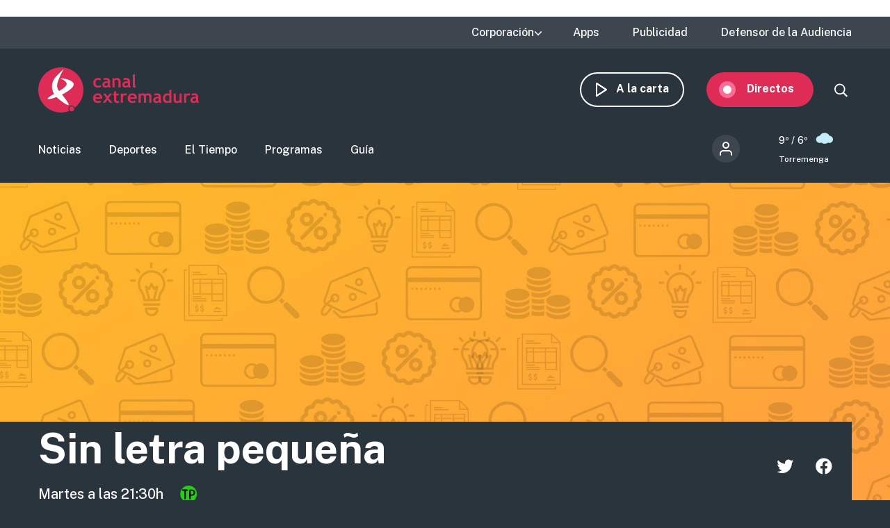

--- FILE ---
content_type: text/html; charset=utf-8
request_url: https://www.google.com/recaptcha/api2/aframe
body_size: 267
content:
<!DOCTYPE HTML><html><head><meta http-equiv="content-type" content="text/html; charset=UTF-8"></head><body><script nonce="d5NVWxzfU13CtR6xlP6vsw">/** Anti-fraud and anti-abuse applications only. See google.com/recaptcha */ try{var clients={'sodar':'https://pagead2.googlesyndication.com/pagead/sodar?'};window.addEventListener("message",function(a){try{if(a.source===window.parent){var b=JSON.parse(a.data);var c=clients[b['id']];if(c){var d=document.createElement('img');d.src=c+b['params']+'&rc='+(localStorage.getItem("rc::a")?sessionStorage.getItem("rc::b"):"");window.document.body.appendChild(d);sessionStorage.setItem("rc::e",parseInt(sessionStorage.getItem("rc::e")||0)+1);localStorage.setItem("rc::h",'1769075562062');}}}catch(b){}});window.parent.postMessage("_grecaptcha_ready", "*");}catch(b){}</script></body></html>

--- FILE ---
content_type: text/plain
request_url: https://www.google-analytics.com/j/collect?v=1&_v=j102&a=1290607227&t=pageview&_s=1&dl=https%3A%2F%2Fwww.canalextremadura.es%2Fa-la-carta%2Fsin-letra-pequena%2Faudios%2Fque-tipos-de-grasas-contienen-los-alimentos-cuales-son-o-no&ul=en-us%40posix&dt=Sin%20letra%20peque%C3%B1a%20%7C%20Canal%20Extremadura&sr=1280x720&vp=1280x720&_u=YEBAAEABAAAAACAAI~&jid=1510926054&gjid=534434066&cid=480550069.1769075561&tid=UA-33691888-1&_gid=1837441345.1769075561&_r=1&_slc=1&gtm=45He61k2n81WCWPTXCv840963481za200zd840963481&gcd=13l3l3l3l1l1&dma=0&tag_exp=103116026~103200004~104527907~104528501~104684208~104684211~105391252~115938466~115938468~116185181~116185182~117041588~117099528&z=764524674
body_size: -452
content:
2,cG-DBKD8C9F67